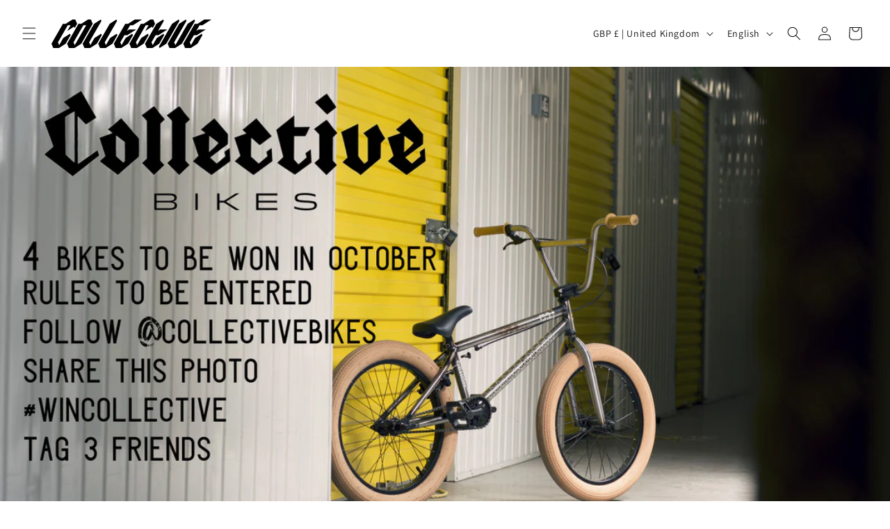

--- FILE ---
content_type: application/javascript
request_url: https://preorder.collectivebikes.com/js/preorder.js?shop=collective-bikes.myshopify.com
body_size: 2675
content:
setTimeout(() => {
    var firstString =
        '<div id="preoder-popup-modal" class="preordermodal"><div class="modal-content animated bounce"><a class="modal-close">×</a><div class="modal-text"><h2>Enter Email to get Notification</h2><p><form name="preorderform" id="preorderform" method="post" action="">Email : <input class="input" type="email" required name="email" value="" id="preorderemailid" /><br><br><br><input type="button" name="preordersubmitid" id="preordersubmitid" class="button button-primary" value="Send" /></form></p></div><div class="modal-footer"></div></div><style>.preordermodal { display: none; position: fixed; z-index: 2; padding-top: 100px; left: 0; top: 0; width: 100%; height: 100%; overflow: auto; background-color: rgb(0,0,0);  background-color: rgba(0,0,0,0.4); } .modal-content { position: relative; background-color: #fefefe; margin: auto; padding: 0; border: 1px solid #888; width: 60%; box-shadow: 0 4px 8px 0 rgba(0,0,0,0.2),0 6px 20px 0 rgba(0,0,0,0.19); -webkit-animation-name: animatetop; -webkit-animation-duration: 0.4s; animation-name: animatetop; animation-duration: 0.4s } @-webkit-keyframes animatetop { from {top:-300px; opacity:0} to {top:0; opacity:1} } @keyframes animatetop { from {top:-300px; opacity:0} to {top:0; opacity:1} }  .close { color: white; float: right; font-size: 28px; font-weight: bold; } .close:hover, .close:focus { color: #000; text-decoration: none; cursor: pointer; } .modal-header { padding: 2px 16px; background-color: #5cb85c; color: white; } .modal-body {padding: 2px 16px;} .modal-footer { padding: 2px 16px; background-color: #5cb85c; color: white; }a.modal-close { font-size: 30px; float: right;padding: 15px;cursor: pointer; } .modal-text {padding: 20px; }}</style>';

    // var js_script = document.createElement('script');
    // js_script.setAttribute('src','https://ajax.googleapis.com/ajax/libs/jquery/3.5.1/jquery.min.js');
    // document.head.appendChild(js_script);

    appendHtml(document.body, firstString);

    var productvariation = [];
    var jsondata = [];
    document.querySelectorAll(".grid-view-item__image-container").forEach(function(item, index) {
        // if(item.getAttribute('href').includes('?')){
        //     let urlsplit12 = (item.getAttribute('href')).split('/');
        // }else{
        //     let urlsplit12 = (item.getAttribute('href')).split('/');
        // }
        var urlsplit = (item.getAttribute('href')).split('/');
        if (urlsplit[urlsplit.length - 1].includes('?')) {
            let newurlval = (urlsplit[urlsplit.length - 1]).split('?');
            // console.log(newurlval);
            var newvalue = newurlval[0];
        } else {
            var newvalue = urlsplit[urlsplit.length - 1];
        }
        productvariation.push(newvalue);
    });
    //
    if (document.getElementsByClassName('product-form__cart-submit')[0].hasAttribute('aria-label') && document.getElementsByClassName('product-form__cart-submit')[0].getAttribute('aria-label') == 'Sold out') {
        let btn = document.createElement("button");
        btn.innerHTML = "Notify Me";
        btn.classList.add('btn', 'preorderclassbtn', 'product-form__cart-submit');
        document.getElementsByClassName('product-form__item--submit')[0].appendChild(btn);

        setTimeout(() => {
            document.getElementsByClassName("product-form__cart-submit")[0].style.display = "none";
            document.getElementsByClassName("price__badge--pre-order")[0].classList.add('preoderpricebadge');
        }, 3000);
        document.getElementsByClassName('preorderclassbtn')[0].addEventListener('click', function(evnt) {
            if (__st.cid != undefined) {
                // console.log(__st.cid);
                var fullurl = (window.location.pathname).split("/");
                const xhttpl = new XMLHttpRequest();
                xhttpl.onload = function() {
                    var modal2 = document.getElementById('preoder-popup-modal');
                    var jsonparse = JSON.parse(xhttpl.responseText)
                    if (jsonparse.msg == 'done') {
                        modal2.getElementsByClassName('modal-text')[0].innerHTML = '<p>You are added to Notify Me list.</p>';
                        modal2.style.display = "block";
                    } else {
                        modal2.getElementsByClassName('modal-text')[0].innerHTML = '<p>' + jsonparse.msg + '</p>';
                        modal2.style.display = "block";
                    }
                }
                xhttpl.open("POST", "http://preorder.collectivebikes.com/preorder?shopname="+Shopify.shop, true);
                xhttpl.setRequestHeader("Content-type", "application/x-www-form-urlencoded");
                xhttpl.send('productslug=' + fullurl[fullurl.length - 1] + '&variantid=' + jQuery("select[name='id'] :selected").val() + '&productid=' + meta.product.id + '&userid=' + __st.cid);
                evnt.preventDefault();
            } else {
                modal.style.display = "block";
            }
            evnt.preventDefault();
        });
    }

    document.getElementsByClassName("modal-close")[0].addEventListener('click', function() {
        modal.style.display = "none";
    });

    //
    const xhttp2 = new XMLHttpRequest();
    if ((window.location.pathname).includes('/products/')) {
        var ursp = window.location.href.split('/');
        var newvalue = ursp[ursp.length - 1];
        newvalue = newvalue.split('?');
        productvariation.push(newvalue[0]);
    }
    document.getElementById("preordersubmitid").addEventListener('click', function(evnt) {
        var fullurl = (window.location.pathname).split("/");
        const xhttp = new XMLHttpRequest();
        xhttp.onload = function() {
            var modal1 = document.getElementById('preoder-popup-modal');
            var jsonparse = JSON.parse(xhttp.responseText)
            if (jsonparse.msg == 'done') {
                modal1.getElementsByClassName('modal-text')[0].innerHTML = '<p>You are added to Notify Me list.</p>';
                modal1.style.display = "block";
                //alert("");
            } else {
                modal1.getElementsByClassName('modal-text')[0].innerHTML = '<p>' + jsonparse.msg + '</p>';
                modal1.style.display = "block";
            }
        }
        xhttp.open("POST", "http://preorder.collectivebikes.com/preorder?shopname="+Shopify.shop, true);
        xhttp.setRequestHeader("Content-type", "application/x-www-form-urlencoded");
        xhttp.send('productslug=' + fullurl[fullurl.length - 1] + '&variantid=' + jQuery("select[name='id'] :selected").val() + '&productid=' + meta.product.id + '&emaild=' + document.getElementById("preorderemailid").value);
        evnt.preventDefault();
    });
    xhttp2.open("POST", "http://preorder.collectivebikes.com/checkpreorder?shopname="+Shopify.shop, true);
    xhttp2.setRequestHeader("Content-type", "application/x-www-form-urlencoded");
    xhttp2.send('productid=' + JSON.stringify(productvariation));
    xhttp2.onload = function() {
        jsondata = JSON.parse(xhttp2.responseText);
        console.log(jsondata);
        document.querySelectorAll(".price__badge--sold-out").forEach(function(item, index) {
            // console.log();
            var href = document.querySelectorAll(".price__badge--sold-out")[index].parentNode.parentNode.parentNode.parentNode.querySelectorAll('a')[0];
            // console.log(href);
            if (href != undefined) {
                var urlsplit = href.getAttribute('href').split('/');
            } else {
                var urlsplit = (window.location.pathname).split("/");
            }
            if (urlsplit[urlsplit.length - 1].includes('?')) {
                let newurlval = (urlsplit[urlsplit.length - 1]).split('?');
                // console.log(newurlval);
                var newvalue = newurlval[0];
            } else {
                var newvalue = urlsplit[urlsplit.length - 1];
            }
            // console.log(jsondata[urlsplit[urlsplit.length-1]]);
            if (jsondata[newvalue] == true) {
                document.querySelectorAll(".price__badge--sold-out span")[index].parentNode.classList.add('preordertxtclass');
                // document.querySelectorAll(".price__badge--sold-out span")[index].innerHTML = "Pre Order";
            }
        });
    }
    var modal = document.getElementById('preoder-popup-modal');
    setTimeout(() => {
        if (document.getElementsByClassName("product-form__item--submit").length > 0) {
            var urlsplits = (window.location.pathname).split("/");
            if (document.getElementsByClassName('product-form__cart-submit')[0].hasAttribute('aria-label') && document.getElementsByClassName('product-form__cart-submit')[0].getAttribute('aria-label') != 'Sold out') {
               console.log(jsondata);
                if (jsondata[urlsplits[urlsplits.length - 1]] == true) {
                    document.getElementsByClassName("product-form__cart-submit")[0].classList.add('preorderclassbtn');
                    document.getElementsByClassName("product-form__cart-submit")[0].innerHTML = "Pre Order";
                    var notes = document.createElement('p');
                    notes.classList.add('preorderclassnotes');
                    var text = jsondata['notes'][urlsplits[urlsplits.length - 1]] == null ? '' : jsondata['notes'][urlsplits[urlsplits.length - 1]];
                    notes.innerHTML = '<input required class="required" id="preorder" type="hidden" name="properties[preorder]" value="preorder">'+text;
                    document.getElementsByClassName("product-form__item--submit")[0].appendChild(notes);
                    // document.getElementsByClassName('preorderclassbtn')[0].addEventListener('click', function(evnt) {
                    //     if (__st.cid != undefined) {
                    //         // console.log(__st.cid);
                    //         var fullurl = (window.location.pathname).split("/");
                    //         const xhttpl = new XMLHttpRequest();
                    //         xhttpl.onload = function() {
                    //             var jsonparse = JSON.parse(xhttpl.responseText)
                    //             if (jsonparse.msg == 'done') {
                    //                 alert("You are added to Pre Order list.");
                    //             } else {
                    //                 alert(jsonparse.msg);
                    //             }
                    //         }
                    //         xhttpl.open("POST", "http://preorder.collectivebikes.com/preorder", true);
                    //         xhttpl.setRequestHeader("Content-type", "application/x-www-form-urlencoded");
                    //         xhttpl.send('productslug=' + fullurl[fullurl.length - 1] + '&variantid=' + jQuery("select[name='id'] :selected").val() + '&productid=' + meta.product.id + '&userid=' + __st.cid);
                    //         evnt.preventDefault();
                    //     } else {
                    //         modal.style.display = "block";
                    //     }
                    //     evnt.preventDefault();
                    // });
                    // document.getElementsByClassName("modal-close")[0].addEventListener('click', function() {
                    //     modal.style.display = "none";
                    // });

                    // document.getElementById("preordersubmitid").addEventListener('click', function(evnt) {
                    //     var fullurl = (window.location.pathname).split("/");
                    //     const xhttp = new XMLHttpRequest();
                    //     xhttp.onload = function() {
                    //         var jsonparse = JSON.parse(xhttpl.responseText)
                    //         if (jsonparse.msg == 'done') {
                    //             alert("You are added to Pre Order list.");
                    //         } else {
                    //             alert(jsonparse.msg);
                    //         }
                    //     }
                    //     xhttp.open("POST", "http://preorder.collectivebikes.com/preorder", true);
                    //     xhttp.setRequestHeader("Content-type", "application/x-www-form-urlencoded");
                    //     xhttp.send('productslug=' + fullurl[fullurl.length - 1] + '&variantid=' + jQuery("select[name='id'] :selected").val() + '&productid=' + meta.product.id + '&emaild=' + document.getElementById("preorderemailid").value);
                    //     evnt.preventDefault();
                    // });
                } else {
                    // document.getElementsByClassName("product-form__cart-submit")[0].style.display = "block";
                }
            }
        }
    }, 2000);
    window.onclick = function(event) {
        if (event.target == modal) {
            modal.style.display = "none";
        }
    }

    function appendHtml(el, str) {
        var div = document.createElement("div"); //container to append to
        div.innerHTML = str;
        while (div.children.length > 0) {
            el.appendChild(div.children[0]);
        }
    }
}, 10);